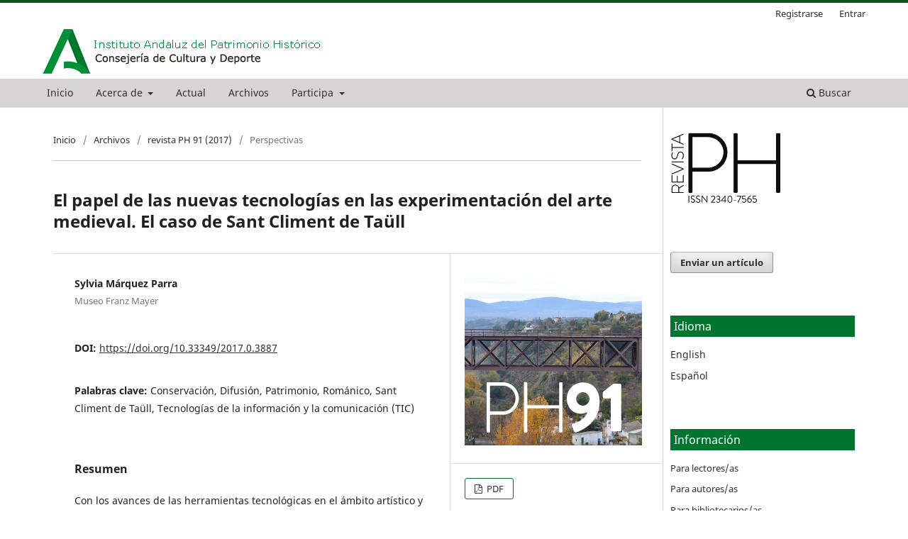

--- FILE ---
content_type: text/html; charset=utf-8
request_url: https://www.iaph.es/revistaph/index.php/revistaph/article/view/3887
body_size: 32003
content:
<!DOCTYPE html>
<html lang="es" xml:lang="es">
<head>
	<meta charset="utf-8">
	<meta name="viewport" content="width=device-width, initial-scale=1.0">
	<title>
		El papel de las nuevas tecnologías en las experimentación del arte medieval. El caso de Sant Climent de Taüll
							| revista PH
			</title>

	
<link rel="icon" href="https://www.iaph.es/revistaph/public/journals/1/favicon_es.png">
<meta name="generator" content="Open Journal Systems 3.4.0.8">
<link rel="schema.DC" href="http://purl.org/dc/elements/1.1/" />
<meta name="DC.Creator.PersonalName" content="Sylvia Márquez Parra"/>
<meta name="DC.Date.created" scheme="ISO8601" content="2017-02-10"/>
<meta name="DC.Date.dateSubmitted" scheme="ISO8601" content="2017-01-31"/>
<meta name="DC.Date.issued" scheme="ISO8601" content="2017-01-12"/>
<meta name="DC.Date.modified" scheme="ISO8601" content="2019-06-25"/>
<meta name="DC.Description" xml:lang="es" content="Con los avances de las herramientas tecnológicas en el ámbito artístico y cultural, se pone en duda si las mismas actúan en favor de la correcta conservación y difusión del patrimonio sin modificar sus valores patrimoniales. Este texto utiliza como ejemplo un proyecto audiovisual interdisciplinario que pone de manifiesto como el uso de las nuevas tecnologías puede ser una herramienta muy útil en cuanto a la gestión y divulgación del patrimonio, específicamente el medieval."/>
<meta name="DC.Format" scheme="IMT" content="application/pdf"/>
<meta name="DC.Format" scheme="IMT" content="application/vnd.openxmlformats-officedocument.wordprocessingml.document"/>
<meta name="DC.Format" scheme="IMT" content="image/jpeg"/>
<meta name="DC.Identifier" content="3887"/>
<meta name="DC.Identifier.pageNumber" content="162"/>
<meta name="DC.Identifier.DOI" content="10.33349/2017.0.3887"/>
<meta name="DC.Identifier.URI" content="https://www.iaph.es/revistaph/index.php/revistaph/article/view/3887"/>
<meta name="DC.Language" scheme="ISO639-1" content="es"/>
<meta name="DC.Rights" content="Derechos de autor 2017 revista ph"/>
<meta name="DC.Source" content="revista PH"/>
<meta name="DC.Source.ISSN" content="2340-7565"/>
<meta name="DC.Source.URI" content="https://www.iaph.es/revistaph/index.php/revistaph"/>
<meta name="DC.Subject" xml:lang="es" content="Conservación"/>
<meta name="DC.Subject" xml:lang="es" content="Difusión"/>
<meta name="DC.Subject" xml:lang="es" content="Patrimonio"/>
<meta name="DC.Subject" xml:lang="es" content="Románico"/>
<meta name="DC.Subject" xml:lang="es" content="Sant Climent de Taüll"/>
<meta name="DC.Subject" xml:lang="es" content="Tecnologías de la información y la comunicación (TIC)"/>
<meta name="DC.Title" content="El papel de las nuevas tecnologías en las experimentación del arte medieval. El caso de Sant Climent de Taüll"/>
<meta name="DC.Type" content="Text.Serial.Journal"/>
<meta name="DC.Type.articleType" content="Perspectivas"/>
<meta name="gs_meta_revision" content="1.1"/>
<meta name="citation_journal_title" content="revista PH"/>
<meta name="citation_journal_abbrev" content="revistaph"/>
<meta name="citation_issn" content="2340-7565"/> 
<meta name="citation_author" content="Sylvia Márquez Parra"/>
<meta name="citation_author_institution" content="Museo Franz Mayer"/>
<meta name="citation_title" content="El papel de las nuevas tecnologías en las experimentación del arte medieval. El caso de Sant Climent de Taüll"/>
<meta name="citation_language" content="es"/>
<meta name="citation_date" content="2017/02/10"/>
<meta name="citation_firstpage" content="162"/>
<meta name="citation_lastpage" content="162"/>
<meta name="citation_doi" content="10.33349/2017.0.3887"/>
<meta name="citation_abstract_html_url" content="https://www.iaph.es/revistaph/index.php/revistaph/article/view/3887"/>
<meta name="citation_abstract" xml:lang="es" content="Con los avances de las herramientas tecnológicas en el ámbito artístico y cultural, se pone en duda si las mismas actúan en favor de la correcta conservación y difusión del patrimonio sin modificar sus valores patrimoniales. Este texto utiliza como ejemplo un proyecto audiovisual interdisciplinario que pone de manifiesto como el uso de las nuevas tecnologías puede ser una herramienta muy útil en cuanto a la gestión y divulgación del patrimonio, específicamente el medieval."/>
<meta name="citation_keywords" xml:lang="es" content="Conservación"/>
<meta name="citation_keywords" xml:lang="es" content="Difusión"/>
<meta name="citation_keywords" xml:lang="es" content="Patrimonio"/>
<meta name="citation_keywords" xml:lang="es" content="Románico"/>
<meta name="citation_keywords" xml:lang="es" content="Sant Climent de Taüll"/>
<meta name="citation_keywords" xml:lang="es" content="Tecnologías de la información y la comunicación (TIC)"/>
<meta name="citation_pdf_url" content="https://www.iaph.es/revistaph/index.php/revistaph/article/download/3887/3863"/>
	<link rel="stylesheet" href="https://www.iaph.es/revistaph/index.php/revistaph/$$$call$$$/page/page/css?name=stylesheet" type="text/css" /><link rel="stylesheet" href="https://www.iaph.es/revistaph/index.php/revistaph/$$$call$$$/page/page/css?name=font" type="text/css" /><link rel="stylesheet" href="https://www.iaph.es/revistaph/lib/pkp/styles/fontawesome/fontawesome.css?v=3.4.0.8" type="text/css" /><link rel="stylesheet" href="https://www.iaph.es/revistaph/plugins/generic/paperbuzz/paperbuzzviz/assets/css/paperbuzzviz.css?v=3.4.0.8" type="text/css" /><link rel="stylesheet" href="https://www.iaph.es/revistaph/public/journals/1/styleSheet.css?d=2025-10-01+13%3A52%3A41" type="text/css" />
</head>
<body class="pkp_page_article pkp_op_view has_site_logo" dir="ltr">

	<div class="pkp_structure_page">

				<header class="pkp_structure_head" id="headerNavigationContainer" role="banner">
						
 <nav class="cmp_skip_to_content" aria-label="Salta a los enlaces de contenido">
	<a href="#pkp_content_main">Ir al contenido principal</a>
	<a href="#siteNav">Ir al menú de navegación principal</a>
		<a href="#pkp_content_footer">Ir al pie de página del sitio</a>
</nav>

			<div class="pkp_head_wrapper" style="width: 100%;">

				<div class="pkp_site_name_wrapper">
					<button class="pkp_site_nav_toggle">
						<span>Open Menu</span>
					</button>
										<div class="pkp_site_name">
																<a href="						https://www.juntadeandalucia.es/organismos/iaph.html
					" class="is_img">
							<img src="https://www.iaph.es/revistaph/public/journals/1/pageHeaderLogoImage_es_ES.png" width="400" height="67" alt="Instituto Andaluz del Patrimonio Histórico (IAPH)" />
						</a>
										</div>
				</div>

				
				<nav class="pkp_site_nav_menu" aria-label="Navegación del sitio">
					<a id="siteNav"></a>
					<div class="pkp_navigation_primary_row">
						<div class="pkp_navigation_primary_wrapper"s>
																				<ul id="navigationPrimary" class="pkp_navigation_primary pkp_nav_list">
								<li class="">
				<a href="https://www.iaph.es/revistaph/index.php/revistaph/index">
					Inicio
				</a>
							</li>
								<li class="">
				<a href="https://www.iaph.es/revistaph/index.php/revistaph/about">
					Acerca de
				</a>
									<ul>
																					<li class="">
									<a href="https://www.iaph.es/revistaph/index.php/revistaph/about">
										Sobre la revista
									</a>
								</li>
																												<li class="">
									<a href="https://www.iaph.es/revistaph/index.php/revistaph/about/submissions">
										Envíos
									</a>
								</li>
																												<li class="">
									<a href="https://www.iaph.es/revistaph/index.php/revistaph/about/editorialTeam">
										Equipo editorial
									</a>
								</li>
																												<li class="">
									<a href="https://www.iaph.es/revistaph/index.php/revistaph/about/contact">
										Contacto
									</a>
								</li>
																		</ul>
							</li>
								<li class="">
				<a href="https://www.iaph.es/revistaph/index.php/revistaph/issue/current">
					Actual
				</a>
							</li>
								<li class="">
				<a href="https://www.iaph.es/revistaph/index.php/revistaph/issue/archive">
					Archivos
				</a>
							</li>
								<li class="">
				<a href="">
					Participa
				</a>
									<ul>
																					<li class="">
									<a href="https://www.iaph.es/revistaph/index.php/revistaph/Participa">
										¿Cómo participar?
									</a>
								</li>
																												<li class="">
									<a href="https://www.iaph.es/revistaph/index.php/revistaph/Perspectivas">
										Debate
									</a>
								</li>
																												<li class="">
									<a href="https://www.iaph.es/revistaph/index.php/revistaph/Resenas">
										Reseñas
									</a>
								</li>
																		</ul>
							</li>
			</ul>

				

																						<div class="pkp_navigation_search_wrapper">
									<a href="https://www.iaph.es/revistaph/index.php/revistaph/search" class="pkp_search pkp_search_desktop">
										<span class="fa fa-search" aria-hidden="true"></span>
										Buscar
									</a>
								</div>
													</div>
					</div>
					<div class="pkp_navigation_user_wrapper" id="navigationUserWrapper">
							<ul id="navigationUser" class="pkp_navigation_user pkp_nav_list">
								<li class="profile">
				<a href="https://www.iaph.es/revistaph/index.php/revistaph/user/register">
					Registrarse
				</a>
							</li>
								<li class="profile">
				<a href="https://www.iaph.es/revistaph/index.php/revistaph/login">
					Entrar
				</a>
							</li>
										</ul>

					</div>
				</nav>
			</div><!-- .pkp_head_wrapper -->
		</header><!-- .pkp_structure_head -->

						<div class="pkp_structure_content has_sidebar" style="inline-size: fit-content;">
			<div class="pkp_structure_main" role="main" style="border-right: 1px solid lightgray;">
				<!--<a id="pkp_content_main">
				 </a>-->
				<!--<div style="padding-right: 20px;">
					<p><em>Revista PH</em> es una publicación periódica que edita el <a href="https://www.iaph.es" target="_blank" rel="noopener">Instituto Andaluz del Patrimonio Histórico</a> (IAPH) de forma ininterrumpida desde 1992. En versión impresa entre 1992-2012, desde octubre de 2013 se publica en línea, gratuitamente y sin restricciones en el acceso y descarga de sus contenidos.</p>
					<p><em>Revista PH </em>está dirigida a las personas e instituciones que se ocupan del patrimonio desde la investigación, la profesión y la ciudadanía, fundamentalmente en el ámbito iberoamericano, e incluye contenidos interdisciplinares rigurosos, evaluados por pares, que no solo muestran buenas prácticas profesionales en cualquiera de las fases de la cadena de valor del patrimonio, sino también conocimiento original demostrado con metodología científica en el campo de la tutela patrimonial. De modo que <em>revista PH</em> es una herramienta de transmisión y transferencia del conocimiento generado en el IAPH y en otros organismos públicos y privados de investigación, además de plataforma para la participación de todos los agentes patrimoniales, y de estímulo para el debate y la reflexión.</p>
					<p>Desde enero de 2018, la revista se publica cuatrimestralmente en febrero, junio y octubre.</p>
				</div>-->
				

<div class="page page_article">
			<nav class="cmp_breadcrumbs" role="navigation" aria-label="Usted está aquí:">
	<ol>
		<li>
			<a href="https://www.iaph.es/revistaph/index.php/revistaph/index">
				Inicio
			</a>
			<span class="separator">/</span>
		</li>
		<li>
			<a href="https://www.iaph.es/revistaph/index.php/revistaph/issue/archive">
				Archivos
			</a>
			<span class="separator">/</span>
		</li>
					<li>
				<a href="https://www.iaph.es/revistaph/index.php/revistaph/issue/view/93">
					revista PH 91 (2017)
				</a>
				<span class="separator">/</span>
			</li>
				<li class="current" aria-current="page">
			<span aria-current="page">
									Perspectivas
							</span>
		</li>
	</ol>
</nav>
	
		  	 <article class="obj_article_details">

		
	<h1 class="page_title">
		El papel de las nuevas tecnologías en las experimentación del arte medieval. El caso de Sant Climent de Taüll
	</h1>

	
	<div class="row">
		<div class="main_entry">

							<section class="item authors">
					<h2 class="pkp_screen_reader">Autores/as</h2>
					<ul class="authors">
											<li>
							<span class="name">
								Sylvia Márquez Parra
							</span>
															<span class="affiliation">
									Museo Franz Mayer
																	</span>
																																		</li>
										</ul>
				</section>
			
																	<section class="item doi">
					<h2 class="label">
												DOI:
					</h2>
					<span class="value">
						<a href="https://doi.org/10.33349/2017.0.3887">
							https://doi.org/10.33349/2017.0.3887
						</a>
					</span>
				</section>
			

									<section class="item keywords">
				<h2 class="label">
										Palabras clave:
				</h2>
				<span class="value">
											Conservación, 											Difusión, 											Patrimonio, 											Románico, 											Sant Climent de Taüll, 											Tecnologías de la información y la comunicación (TIC)									</span>
			</section>
			
										<section class="item abstract">
					<h2 class="label">Resumen</h2>
					Con los avances de las herramientas tecnológicas en el ámbito artístico y cultural, se pone en duda si las mismas actúan en favor de la correcta conservación y difusión del patrimonio sin modificar sus valores patrimoniales. Este texto utiliza como ejemplo un proyecto audiovisual interdisciplinario que pone de manifiesto como el uso de las nuevas tecnologías puede ser una herramienta muy útil en cuanto a la gestión y divulgación del patrimonio, específicamente el medieval.
				</section>
			
			<div class="item downloads_chart">
	<h3 class="label">
		Métricas
	</h3>
	<div id="paperbuzz"><div id="loading">Cargando métricas ...</div></div>
	<script type="text/javascript">
		window.onload = function () {
			var options = {
				paperbuzzStatsJson: JSON.parse('{\"altmetrics_sources\":[{\"events\":null,\"events_count\":481,\"events_count_by_day\":[{\"count\":\"3\",\"date\":\"2017-02-10\"},{\"count\":\"2\",\"date\":\"2017-02-13\"},{\"count\":\"3\",\"date\":\"2017-02-14\"},{\"count\":\"1\",\"date\":\"2017-02-19\"},{\"count\":\"1\",\"date\":\"2017-02-20\"},{\"count\":\"1\",\"date\":\"2017-02-22\"},{\"count\":\"12\",\"date\":\"2017-03-01\"},{\"count\":\"3\",\"date\":\"2017-03-02\"},{\"count\":\"5\",\"date\":\"2017-03-03\"},{\"count\":\"2\",\"date\":\"2017-03-04\"},{\"count\":\"1\",\"date\":\"2017-03-06\"}],\"events_count_by_month\":[{\"count\":\"11\",\"date\":\"2017-02\"},{\"count\":\"33\",\"date\":\"2017-03\"},{\"count\":\"15\",\"date\":\"2017-04\"},{\"count\":\"13\",\"date\":\"2017-05\"},{\"count\":\"5\",\"date\":\"2017-06\"},{\"count\":\"7\",\"date\":\"2017-07\"},{\"count\":\"3\",\"date\":\"2017-08\"},{\"count\":\"8\",\"date\":\"2017-09\"},{\"count\":\"3\",\"date\":\"2017-10\"},{\"count\":\"10\",\"date\":\"2017-11\"},{\"count\":\"7\",\"date\":\"2017-12\"},{\"count\":\"11\",\"date\":\"2018-01\"},{\"count\":\"2\",\"date\":\"2018-02\"},{\"count\":\"7\",\"date\":\"2018-03\"},{\"count\":\"6\",\"date\":\"2018-04\"},{\"count\":\"4\",\"date\":\"2018-05\"},{\"count\":\"6\",\"date\":\"2018-06\"},{\"count\":\"4\",\"date\":\"2018-07\"},{\"count\":\"5\",\"date\":\"2018-08\"},{\"count\":\"15\",\"date\":\"2018-09\"},{\"count\":\"13\",\"date\":\"2018-10\"},{\"count\":\"9\",\"date\":\"2018-11\"},{\"count\":\"2\",\"date\":\"2018-12\"},{\"count\":\"3\",\"date\":\"2019-01\"},{\"count\":\"6\",\"date\":\"2019-03\"},{\"count\":\"5\",\"date\":\"2019-04\"},{\"count\":\"6\",\"date\":\"2019-05\"},{\"count\":\"4\",\"date\":\"2019-06\"},{\"count\":\"3\",\"date\":\"2019-07\"},{\"count\":\"5\",\"date\":\"2019-08\"},{\"count\":\"4\",\"date\":\"2019-10\"},{\"count\":\"5\",\"date\":\"2019-11\"},{\"count\":\"2\",\"date\":\"2019-12\"},{\"count\":\"5\",\"date\":\"2020-01\"},{\"count\":\"1\",\"date\":\"2020-02\"},{\"count\":\"2\",\"date\":\"2020-03\"},{\"count\":\"3\",\"date\":\"2020-04\"},{\"count\":\"3\",\"date\":\"2020-05\"},{\"count\":\"6\",\"date\":\"2020-06\"},{\"count\":\"1\",\"date\":\"2020-07\"},{\"count\":\"4\",\"date\":\"2020-08\"},{\"count\":\"2\",\"date\":\"2020-09\"},{\"count\":\"10\",\"date\":\"2020-10\"},{\"count\":\"3\",\"date\":\"2020-11\"},{\"count\":\"3\",\"date\":\"2020-12\"},{\"count\":\"6\",\"date\":\"2021-01\"},{\"count\":\"1\",\"date\":\"2021-02\"},{\"count\":\"3\",\"date\":\"2021-03\"},{\"count\":\"3\",\"date\":\"2021-04\"},{\"count\":\"3\",\"date\":\"2021-05\"},{\"count\":\"5\",\"date\":\"2021-07\"},{\"count\":\"1\",\"date\":\"2021-08\"},{\"count\":\"1\",\"date\":\"2021-09\"},{\"count\":\"22\",\"date\":\"2021-10\"},{\"count\":\"10\",\"date\":\"2021-11\"},{\"count\":\"1\",\"date\":\"2021-12\"},{\"count\":\"7\",\"date\":\"2022-01\"},{\"count\":\"3\",\"date\":\"2022-02\"},{\"count\":\"4\",\"date\":\"2022-04\"},{\"count\":\"5\",\"date\":\"2022-05\"},{\"count\":\"1\",\"date\":\"2022-06\"},{\"count\":\"1\",\"date\":\"2022-07\"},{\"count\":\"3\",\"date\":\"2022-08\"},{\"count\":\"2\",\"date\":\"2022-09\"},{\"count\":\"2\",\"date\":\"2022-10\"},{\"count\":\"3\",\"date\":\"2022-11\"},{\"count\":\"1\",\"date\":\"2022-12\"},{\"count\":\"6\",\"date\":\"2023-01\"},{\"count\":\"2\",\"date\":\"2023-02\"},{\"count\":\"1\",\"date\":\"2023-03\"},{\"count\":\"2\",\"date\":\"2023-04\"},{\"count\":\"2\",\"date\":\"2023-05\"},{\"count\":\"2\",\"date\":\"2023-06\"},{\"count\":\"3\",\"date\":\"2023-07\"},{\"count\":\"1\",\"date\":\"2023-09\"},{\"count\":\"5\",\"date\":\"2023-10\"},{\"count\":\"2\",\"date\":\"2023-11\"},{\"count\":\"3\",\"date\":\"2024-01\"},{\"count\":\"1\",\"date\":\"2024-02\"},{\"count\":\"4\",\"date\":\"2024-03\"},{\"count\":\"3\",\"date\":\"2024-04\"},{\"count\":\"1\",\"date\":\"2024-05\"},{\"count\":\"3\",\"date\":\"2024-06\"},{\"count\":\"5\",\"date\":\"2024-07\"},{\"count\":\"1\",\"date\":\"2024-08\"},{\"count\":\"1\",\"date\":\"2024-09\"},{\"count\":\"2\",\"date\":\"2024-10\"},{\"count\":\"5\",\"date\":\"2024-11\"},{\"count\":\"2\",\"date\":\"2024-12\"},{\"count\":\"1\",\"date\":\"2025-01\"},{\"count\":\"6\",\"date\":\"2025-02\"},{\"count\":\"5\",\"date\":\"2025-03\"},{\"count\":\"5\",\"date\":\"2025-04\"},{\"count\":\"2\",\"date\":\"2025-05\"},{\"count\":\"2\",\"date\":\"2025-06\"},{\"count\":\"1\",\"date\":\"2025-07\"},{\"count\":\"8\",\"date\":\"2025-08\"},{\"count\":\"4\",\"date\":\"2025-09\"},{\"count\":\"3\",\"date\":\"2025-10\"},{\"count\":\"8\",\"date\":\"2025-11\"},{\"count\":\"4\",\"date\":\"2025-12\"},{\"count\":\"2\",\"date\":\"2026-01\"}],\"events_count_by_year\":[{\"count\":\"115\",\"date\":\"2017\"},{\"count\":\"84\",\"date\":\"2018\"},{\"count\":\"43\",\"date\":\"2019\"},{\"count\":\"43\",\"date\":\"2020\"},{\"count\":\"56\",\"date\":\"2021\"},{\"count\":\"32\",\"date\":\"2022\"},{\"count\":\"26\",\"date\":\"2023\"},{\"count\":\"31\",\"date\":\"2024\"},{\"count\":\"49\",\"date\":\"2025\"},{\"count\":\"2\",\"date\":\"2026\"}],\"source\":{\"display_name\":\"Descargas de archivos\"},\"source_id\":\"fileDownloads\"}]}'),
				minItemsToShowGraph: {
					minEventsForYearly: 10,
					minEventsForMonthly: 10,
					minEventsForDaily: 6,
					minYearsForYearly: 3,
					minMonthsForMonthly: 2,
					minDaysForDaily: 1 //first 30 days only
				},
				graphheight: 150,
				graphwidth: 300,
				showTitle: false,
				showMini: false,
								published_date: [2017, 2, 10],
							}

			var paperbuzzviz = undefined;
			paperbuzzviz = new PaperbuzzViz(options);
			paperbuzzviz.initViz();
		}
	</script>
</div>

										
				<section class="item downloads_chart">
					<h2 class="label">
						Descargas
					</h2>
					<div class="value">
						<canvas class="usageStatsGraph" data-object-type="Submission" data-object-id="3887"></canvas>
						<div class="usageStatsUnavailable" data-object-type="Submission" data-object-id="3887">
							Los datos de descarga aún no están disponibles.
						</div>
					</div>
				</section>
			
																																<section class="item author_bios">
					<h2 class="label">
													Biografía del autor/a
											</h2>
					<ul class="authors">
																		<li class="sub_item">
								<div class="label">
																																							Sylvia Márquez Parra,  Museo Franz Mayer 
																	</div>
								<div class="value">
									<p>Historiadora del arte por la Universidad del Claustro de Sor Juana.</p><p>Investigadora y curadora en el Museo Franz Mayer en la Ciudad de México</p>
								</div>
							</li>
																</ul>
				</section>
			
						
		</div><!-- .main_entry -->

		<div class="entry_details">

										<div class="item cover_image">
					<div class="sub_item">
													<a href="https://www.iaph.es/revistaph/index.php/revistaph/issue/view/93">
								<img src="https://www.iaph.es/revistaph/public/journals/1/cover_issue_93_es_ES.jpg" alt="">
							</a>
											</div>
				</div>
			
										<div class="item galleys">
					<h2 class="pkp_screen_reader">
						Descargas
					</h2>
					<ul class="value galleys_links">
													<li>
								
	
													

<a class="obj_galley_link pdf" href="https://www.iaph.es/revistaph/index.php/revistaph/article/view/3887/3863">
		
	PDF

	</a>
							</li>
											</ul>
				</div>
										<div class="item galleys">
					<h3 class="pkp_screen_reader">
						Archivos adicionales
					</h3>
					<ul class="value supplementary_galleys_links">
													<li>
								
	
													

<a class="obj_galley_link_supplementary file" href="https://www.iaph.es/revistaph/index.php/revistaph/article/view/3887/5182">
		
	Iglesia de Sant Climent de Taüll

	</a>
							</li>
													<li>
								
	
													

<a class="obj_galley_link_supplementary file" href="https://www.iaph.es/revistaph/index.php/revistaph/article/view/3887/5188">
		
	Taüll 1123

	</a>
							</li>
											</ul>
				</div>
			
						<div class="item published">
				<section class="sub_item">
					<h2 class="label">
						Publicado
					</h2>
					<div class="value">
																			<span>2017-02-10</span>
																	</div>
				</section>
							</div>
			
						
										<div class="item issue">

											<section class="sub_item">
							<h2 class="label">
								Número
							</h2>
							<div class="value">
								<a class="title" href="https://www.iaph.es/revistaph/index.php/revistaph/issue/view/93">
									revista PH 91 (2017)
								</a>
							</div>
						</section>
					
											<section class="sub_item">
							<h2 class="label">
								Sección
							</h2>
							<div class="value">
								Perspectivas
							</div>
						</section>
					
									</div>
			
																					
										<div class="item copyright">
					<h2 class="label">
						Licencia
					</h2>
										<p>Los artículos que se incluyan en <em>revista PH </em>se publicarán bajo una licencia Reconocimiento-NoComercial-SinObraDerivada 3.0 Creative Commons.</p>
<p>Esta licencia implica que usted conserva plenamente sus derechos de autor, pero autoriza a terceros a&nbsp;copiar, distribuir y comunicar públicamente su artículo bajo las siguientes condiciones:</p>
<ul>
<li class="show">Reconocimiento: debe incluir los créditos de la obra de la manera especificada por el autor o el licenciador.</li>
<li class="show">No comercial: no se puede utilizar el artículo para fines comerciales</li>
<li class="show">Sin obras derivadas: no se puede alterar, transformar o generar una obra derivada a partir del artículo.</li>
</ul>
<p>Aquellos artículos que, por distintas razones, no sean publicados, no serán difundidos a terceros ni enviados a otras revistas o plataformas digitales. El IAPH se compromete a respetar escrupulosamente los derechos de propiedad intelectual de los autores.</p>
				</div>
			
			

		</div><!-- .entry_details -->
	</div><!-- .row -->

</article>

	<!-- Plum Analytics -->
<script type="text/javascript" src="//cdn.plu.mx/widget-all.js"></script>
<!-- /Plum Analytics -->

 <!-- Plum Analytics -->
<a href="https://plu.mx/plum/a/?doi=10.33349/2017.0.3887" class="plumx-details" data-hide-when-empty="true" data-border="true" ></a>
<!-- /Plum Analytics -->


</div><!-- .page -->

	</div><!-- pkp_structure_main -->

									<div class="pkp_structure_sidebar left" role="complementary">
				<div class="pkp_block block_custom" id="customblock-logoiaph">
	<h2 class="title pkp_screen_reader">logoiaph</h2>
	<div class="content">
		<p><img style="width: 60%;" src="/revistaph/public/site/images/root/ISSN_transparente1.png"></p>
	</div>
</div>
<div class="pkp_block block_make_submission">
	<h2 class="pkp_screen_reader">
		Enviar un artículo
	</h2>

	<div class="content">
		<a class="block_make_submission_link" href="https://www.iaph.es/revistaph/index.php/revistaph/about/submissions">
			Enviar un artículo
		</a>
	</div>
</div>
<div class="pkp_block block_language">
	<h2 class="title">
		Idioma
	</h2>

	<div class="content">
		<ul>
							<li class="locale_en" lang="en">
					<a href="https://www.iaph.es/revistaph/index.php/revistaph/user/setLocale/en?source=%2Frevistaph%2Findex.php%2Frevistaph%2Farticle%2Fview%2F3887">
						English
					</a>
				</li>
							<li class="locale_es current" lang="es">
					<a href="https://www.iaph.es/revistaph/index.php/revistaph/user/setLocale/es?source=%2Frevistaph%2Findex.php%2Frevistaph%2Farticle%2Fview%2F3887">
						Español
					</a>
				</li>
					</ul>
	</div>
</div><!-- .block_language -->
<div class="pkp_block block_information">
	<h2 class="title">Información</h2>
	<div class="content">
		<ul>
							<li>
					<a href="https://www.iaph.es/revistaph/index.php/revistaph/information/readers">
						Para lectores/as
					</a>
				</li>
										<li>
					<a href="https://www.iaph.es/revistaph/index.php/revistaph/information/authors">
						Para autores/as
					</a>
				</li>
										<li>
					<a href="https://www.iaph.es/revistaph/index.php/revistaph/information/librarians">
						Para bibliotecarios/as
					</a>
				</li>
							<li>
					<a href="https://www.iaph.es/revistaph/index.php/revistaph/information/revisores">
						Para revisores/a
					</a>
				</li>
		</ul>
	</div>
</div>
<div class="pkp_block block_custom" id="customblock-creadopor">
	<h2 class="title pkp_screen_reader">creadopor</h2>
	<div class="content">
		<p><img style="width: 60%;" src="/revistaph/public/site/images/root/ojs_brand.png"></p>
	</div>
</div>

			</div><!-- pkp_sidebar.left -->
			</div><!-- pkp_structure_content -->

<div class="pkp_structure_footer_wrapper" role="contentinfo">
	<a id="pkp_content_footer"></a>

	<div class="pkp_structure_footer">

					<div class="pkp_footer_content">
				<div id="pie" style="background: #e7e7e7; padding: 1rem 0;">
<div style="display: flex; flex-wrap: nowrap; align-items: center; justify-content: center; gap: 2rem; flex-direction: row; overflow-x: auto;"><!-- Imágenes ajustadas -->
<div style="display: flex; align-items: center; gap: 1rem;"><img style="height: 6rem; width: auto;" src="https://www.iaph.es/revistaph/public/site/images/ibaiscanbit/footer---logo-juntac.png" alt="Logo Junta" /> <img style="height: 6rem; width: auto;" src="https://www.iaph.es/revistaph/public/site/images/ibaiscanbit/footer---logo-ossc.png" alt="Logo OSSC" /> <a href="https://www.juntadeandalucia.es/andaluciaconucrania.html"><img style="height: 6rem; width: auto;" src="https://www.iaph.es/revistaph/public/site/images/ibaiscanbit/logo-ucrania-cuadrado.png" alt="Logo Ucrania" /> </a></div>
<!-- Enlaces a la derecha -->
<div style="display: flex; align-items: center; gap: 1.5rem; font-size: 0.9rem; white-space: nowrap;"><a href="https://www.juntadeandalucia.es/informacion/accesibilidad.html" target="_blank" rel="noopener">Accesibilidad</a> <a href="https://www.juntadeandalucia.es/informacion/legal.html" target="_blank" rel="noopener">Aviso legal</a> <a href="https://www.juntadeandalucia.es/transparencia/canal-denuncias.html" target="_blank" rel="noopener">Canal de denuncias interno</a> <a href="https://www.juntadeandalucia.es/politicadecookies.html" target="_blank" rel="noopener">Política de cookies</a> <a href="https://www.juntadeandalucia.es/protecciondedatos.html" target="_blank" rel="noopener">Protección de datos</a></div>
<!-- Imagen de distintivo ENS --></div>
</div>
			</div>
		
		<!--<div class="pkp_brand_footer">
			<a href="https://www.iaph.es/revistaph/index.php/revistaph/about/aboutThisPublishingSystem">
				<img alt="Más información acerca del sistema de publicación, de la plataforma y del flujo de trabajo de OJS/PKP." src="https://www.iaph.es/revistaph/templates/images/ojs_brand.png">
			</a>
		</div> -->
	</div>
</div><!-- pkp_structure_footer_wrapper -->

</div><!-- pkp_structure_page -->

<script src="https://www.iaph.es/revistaph/lib/pkp/lib/vendor/components/jquery/jquery.min.js?v=3.4.0.8" type="text/javascript"></script><script src="https://www.iaph.es/revistaph/lib/pkp/lib/vendor/components/jqueryui/jquery-ui.min.js?v=3.4.0.8" type="text/javascript"></script><script src="https://www.iaph.es/revistaph/plugins/themes/default/js/lib/popper/popper.js?v=3.4.0.8" type="text/javascript"></script><script src="https://www.iaph.es/revistaph/plugins/themes/default/js/lib/bootstrap/util.js?v=3.4.0.8" type="text/javascript"></script><script src="https://www.iaph.es/revistaph/plugins/themes/default/js/lib/bootstrap/dropdown.js?v=3.4.0.8" type="text/javascript"></script><script src="https://www.iaph.es/revistaph/plugins/themes/default/js/main.js?v=3.4.0.8" type="text/javascript"></script><script src="https://d3js.org/d3.v4.min.js?v=3.4.0.8" type="text/javascript"></script><script src="https://cdnjs.cloudflare.com/ajax/libs/d3-tip/0.9.1/d3-tip.min.js?v=3.4.0.8" type="text/javascript"></script><script src="https://www.iaph.es/revistaph/plugins/generic/paperbuzz/paperbuzzviz/paperbuzzviz.js?v=3.4.0.8" type="text/javascript"></script><script type="text/javascript">var pkpUsageStats = pkpUsageStats || {};pkpUsageStats.data = pkpUsageStats.data || {};pkpUsageStats.data.Submission = pkpUsageStats.data.Submission || {};pkpUsageStats.data.Submission[3887] = {"data":{"2017":{"2":"11","3":"33","4":"15","5":"13","6":"5","7":"7","8":"3","9":"8","10":"3","11":"10","12":"7"},"2018":{"1":"11","2":"2","3":"7","4":"6","5":"4","6":"6","7":"4","8":"5","9":"15","10":"13","11":"9","12":"2"},"2019":{"1":"3","2":0,"3":"6","4":"5","5":"6","6":"4","7":"3","8":"5","9":0,"10":"4","11":"5","12":"2"},"2020":{"1":"5","2":"1","3":"2","4":"3","5":"3","6":"6","7":"1","8":"4","9":"2","10":"10","11":"3","12":"3"},"2021":{"1":"6","2":"1","3":"3","4":"3","5":"3","6":0,"7":"5","8":"1","9":"1","10":"22","11":"10","12":"1"},"2022":{"1":"7","2":"3","3":0,"4":"4","5":"5","6":"1","7":"1","8":"3","9":"2","10":"2","11":"3","12":"1"},"2023":{"1":"6","2":"2","3":"1","4":"2","5":"2","6":"2","7":"3","8":0,"9":"1","10":"5","11":"2","12":0},"2024":{"1":"3","2":"1","3":"4","4":"3","5":"1","6":"3","7":"5","8":"1","9":"1","10":"2","11":"5","12":"2"},"2025":{"1":"1","2":"6","3":"5","4":"5","5":"2","6":"2","7":"1","8":"8","9":"4","10":"3","11":"8","12":"4"},"2026":{"1":"2"}},"label":"Todas las descargas","color":"79,181,217","total":481};</script><script src="https://www.iaph.es/revistaph/lib/pkp/js/lib/Chart.min.js?v=3.4.0.8" type="text/javascript"></script><script type="text/javascript">var pkpUsageStats = pkpUsageStats || {};pkpUsageStats.locale = pkpUsageStats.locale || {};pkpUsageStats.locale.months = ["Ene","Feb","Mar","Abr","May","Jun","Jul","Ago","Sep","Oct","Nov","Dic"];pkpUsageStats.config = pkpUsageStats.config || {};pkpUsageStats.config.chartType = "bar";</script><script src="https://www.iaph.es/revistaph/lib/pkp/js/usage-stats-chart.js?v=3.4.0.8" type="text/javascript"></script>


</body>
</html>


--- FILE ---
content_type: text/javascript
request_url: https://www.iaph.es/revistaph/plugins/generic/paperbuzz/paperbuzzviz/paperbuzzviz.js?v=3.4.0.8
body_size: 19141
content:
/**
 * paperbuzzViz
 * See https://github.com/jalperin/paperbuzzviz for more details
 * Distributed under the MIT License. For full terms see the file docs/COPYING.
 * 
 * @brief Article level metrics visualization controller.
 */
function PaperbuzzViz(options) {
    // allow jQuery object to be passed in
    // in case a different version of jQuery is needed from the one globally defined
    $ = options.jQuery || $;

    // Init basic options
    var minItems_ = options.minItemsToShowGraph;
    var showTitle = options.showTitle;
    var showMini = options.showMini;

    var formatNumber_ = d3.format(",d");
    var parseDate = d3.timeParse('%Y-%m-%d');

    var graphheight = options.graphheight;
    var graphwidth = options.graphwidth;

    var data = options.paperbuzzStatsJson;
    var sources = data.altmetrics_sources;

    var published_date = options.published_date || false;
        
    if (published_date) {
        // accept published date provided
    // Will choose pub date based on online pub, print pub, or issued. If no month or day defaults to 01
    } else if (data.metadata['published-online']) {
        published_date = data.metadata["published-online"]["date-parts"][0];
    } else if (data.metadata['published-print']) {
        published_date = data.metadata["published-print"]["date-parts"][0];
    } else if (published_date = data.metadata["issued"]) {
        published_date = data.metadata["issued"]["date-parts"][0];
    } else {
        published_date = [1969, 1, 1]; // TODO: Better handling if no date is found
    }

    // Fill in the month and day with 1 if they are empty
    if (published_date.length == 1) {
        published_date.push(1)
    }
    if (published_date.length == 2) {
        published_date.push(1)
    }

    // extract publication date
    var pub_date = parseDate(published_date.join('-'));        
    

    var vizDiv;
    // Get the Div where the viz should go (default to one with ID "paperbuzz')
    if (options.vizDiv) {
        vizDiv = d3.select(options.vizDiv);
    } else {
        vizDiv = d3.select("#paperbuzz");
    }

    // look to make sure browser support SVG
    var hasSVG_ = document.implementation.hasFeature("http://www.w3.org/TR/SVG11/feature#BasicStructure", "1.1");

    // to track if any metrics have been found
    var metricsFound_;
    

     /**
     * Initialize the visualization.
     * NB: needs to be accessible from the outside for initialization
     */
    this.initViz = function() {

        vizDiv.select("#loading").remove();

        if (showTitle) {
            vizDiv.append("a")
                .attr('href', 'http://dx.doi.org/' + data.doi)
                .attr("class", "paperbuzz-title")
                .text(data.metadata.title);
        }

        if (showMini) {
            vizDiv.attr("style", "width: 200px;")
        }
        
        if (sources.length > 0) {
            // TEMPORARY: 
            // Disabling miniViz for now, opting for just hiding graphs
            // until miniViz is finalized
            // if (showMini || !hasSVG_) {
            //     addMiniViz(vizDiv, sources);
            // } else {
                // loop through sources
                sources.forEach(function(source) {
                    // metricsFound_ = true;
                    addSourceRow(vizDiv, source);
                });
            // }
           metricsFound_ = true;
        } else {
            vizDiv.append("p")
                .attr("class", "paperbuzz-muted")
                .text("No metrics found.");
        }
    };

    var addMiniViz = function(vizDiv, sources) {

        miniDiv = vizDiv.append('div')
                        .attr('id', 'paperbuzz-mini');

        miniDiv.append('span')
            .attr('class', 'paperbuzz-mini-total')

        var total = 0;
        sources.forEach(function(source) {
            if (source.events_count > 0) {
                miniDiv.append('div')
                    .attr('class', 'paperbuzz-mini-source')
                    .append('i')
                    .attr('class', 'icon-' + source.source_id)
                    .append('span')
                    .attr('class', 'paperbuzz-mini-count')
                    .text(source.events_count);
                total += source.events_count;
            }
        });

        miniDiv.selectAll('.paperbuzz-mini-total')
                .text(total);
    }

     /**
     * Build each article level statistics source.
     * @param {Object} canvas d3 element
     * @param {Array} sources Information about the source.
     * @param {Object} data Statistics.
     * @return {JQueryObject|boolean}
     */
    var addSourceRow = function(canvas, source) {
        var sourceRow, sourceHeading, sourceTitle;

        // Build category html objects.
        sourceRow = canvas.append("div")
            .attr("class", "paperbuzz-source-row" + (showMini ? " paperbuzz-compact" : ""))
            .attr("id", "paperbuzz-source-" + source.source_id);

        addSource(source, sourceRow)

        return sourceRow;
    };


    /**
     * Add source information to the passed category row element.
     * @param {Object} source
     * @param {Object} category
     * @param {JQueryObject} $sourceRow
     * @return {JQueryObject}
     */
    var addSource = function(source, $row) {
        var $heading, $countLabel, $count,
            total = source.events_count;

        $heading = $row.append("div")
            .attr("class", "paperbuzz-source-heading")
            .append("span")
                .attr("class", "paperbuzz-source-name")
                .attr("id", "paperbuzz-source-" + source.source_id)
                .text(source.source.display_name)
            .append("div")
                .attr("class", "paperbuzz-count-label")
                .attr("id", "paperbuzz-count-" + source.source_id)
                .html('<i class="icon-' + source.source_id + '" aria-hidden="true"></i>' + ' ' + formatNumber_(source.events_count));


        // Only add a chart if the browser supports SVG
        // TEMPORARY: also use to hide miniViz
        if (hasSVG_ && !showMini) {
            var level = false;

            // check what levels we can show
            var showDaily = false;
            var showMonthly = false;
            var showYearly = false;

            if (source.events_count_by_year) {
                level_data = source.events_count_by_year;
                var yearTotal = level_data.reduce(function(i, d) { return i + d.count; }, 0);
                var numYears = d3.timeYear.range(pub_date, new Date()).length;

                if (yearTotal >= minItems_.minEventsForYearly &&
                    numYears >= minItems_.minYearsForYearly) {
                    showYearly = true;
                    level = 'year';
                };
            }

            if (source.events_count_by_month) {
                level_data = source.events_count_by_month;
                var monthTotal = level_data.reduce(function(i, d) { return i + d.count; }, 0);
                var numMonths = d3.timeMonth.range(pub_date, new Date()).length;

                if (monthTotal >= minItems_.minEventsForMonthly &&
                    numMonths >= minItems_.minMonthsForMonthly) {
                    showMonthly = true;
                    level = 'month';
                };
            }


            if (source.events_count_by_day){
                level_data = source.events_count_by_day;
                //console.log(level_data);
                //function needs to return i + d.count only for the first 30 days
                var dayTotal = level_data
                    .filter(item => parseDate(item.date) < d3.timeDay.offset(pub_date, 29) && parseDate(item.date) >= pub_date)
                    .reduce(function(i, d) { return i + d.count; }, 0);
                //console.log(dayTotal);
                var numDays = d3.timeDay.range(pub_date, new Date()).length;
                //console.log(numDays);

                if (dayTotal >= minItems_.minEventsForDaily && numDays >= minItems_.minDaysForDaily) {
                    showDaily = true;
                    level = 'day';
                };
            }


            // The level and level_data should be set to the finest level
            // of granularity that we can show
            timeInterval = getTimeInterval(level);

            // check there is data for
            if (showDaily || showMonthly || showYearly) {
                var $chartDiv = $row.append("div")
                    // .attr("style", "width: 70%; float:left;")
                    .attr("class", "paperbuzz-chart-area");

                var viz = getViz($chartDiv, source);
                loadData(viz, level, source);

                var update_controls = function(control) {
                    control.siblings('.paperbuzz-control').removeClass('active');
                    control.addClass('active');
                };

                var $levelControlsDiv = $chartDiv.append("div")
                    .attr("class", "paperbuzz-controls")
                    // .attr("style", "width: " + (viz.margin.left + viz.width) + "px;")
                    // .append("div")
                    // .attr("style", "float:right;");

                if (showDaily) {
                    $levelControlsDiv.append("button")
                        .classed("paperbuzz-control", true)
                        // .classed("disabled", !showDaily)
                        .classed("active", (level == 'day'))
                        .text("daily (first 30)")
                        .on("click", function() {
                            if (showDaily && !$(this).hasClass('active')) {
                                loadData(viz, 'day', source);
                                update_controls($(this));
                            }
                        }
                    );

                    $levelControlsDiv.append("text").text(" | ");
                }

                if (showMonthly) {
                    $levelControlsDiv.append("button")
                        // .attr("href", "javascript:void(0)")
                        .classed("paperbuzz-control", true)
                        // .classed("disabled", !showMonthly || !showYearly)
                        .classed("active", (level == 'month'))
                        .text("monthly")
                        .on("click", function() { if (showMonthly && !$(this).hasClass('active')) {
                            loadData(viz, 'month', source);
                            update_controls($(this));
                        } });

                    if (showYearly) {
                        $levelControlsDiv.append("text")
                            .text(" | ");
                    }

                }

                if (showYearly) {
                    $levelControlsDiv.append("button")
                        // .attr("href", "javascript:void(0)")
                        .classed("paperbuzz-control", true)
                        // .classed("disabled", !showYearly || !showMonthly)
                        .classed("active", (level == 'year'))
                        .text("yearly")
                        .on("click", function() {
                            if (showYearly && !$(this).hasClass('active')) {
                                loadData(viz, 'year', source);
                                update_controls($(this));
                            }
                        }
                    );
                }
            };
        };

        return $row;
    };

    

    /**
     * Extract the date from the source
     * @param level (day|month|year)
     * @param d the datum
     * @return {Date}
     */
    var getDate = function(level, d) {
        var parseString = ''
        if (level == 'year') {
            parseString = '%Y';
        } else if (level == 'month') {
            parseString = '%Y-%m';
        } else if (level == 'day') {
            parseString = '%Y-%m-%d';
        }
        return d3.timeParse(parseString)(d.date);

    };


    /**
     * Format the date for display
     * @param level (day|month|year)
     * @param d the datum
     * @return {String}
     */
    var getFormattedDate = function(level, d) {
        switch (level) {
            case 'year':
                return d3.time.format("%Y")(getDate(level, d));
            case 'month':
                return d3.time.format("%b %y")(getDate(level, d));
            case 'day':
                return d3.time.format("%d %b %y")(getDate(level, d));
        }
    };


    /**
     * Extract the data from the source.
     * @param {string} level (day|month|year)
     * @param {Object} source
     * @return {Array} Metrics
     */
    var getData = function(level, source) {
        switch (level) {
            case 'year':
                return source.events_count_by_year;
            case 'month':
                return source.events_count_by_month;
            case 'day':
                return source.events_count_by_day;
        }
    };

    /**
     * Returns a d3 timeInterval for date operations.
     * @param {string} level (day|month|year
     * @return {Object} d3 time Interval
     */
    var getTimeInterval = function(level) {
        switch (level) {
            case 'year':
                return d3.timeYear;
            case 'month':
                return d3.timeMonth;
            case 'day':
                return d3.timeDay;
        }
    };


    /**
     * The basic general set up of the graph itself
     * @param {JQueryElement} chartDiv The div where the chart should go
     * @param {Object} sources
     * @return {Object}
     */
    var getViz = function(chartDiv, sources) {
        var viz = {};

        // size parameters
        viz.margin = {top: 20, right: 20, bottom: 50, left: 50};
        viz.width = 500 - viz.margin.left - viz.margin.right;
        viz.height = 250 - viz.margin.top - viz.margin.bottom;


        // div where everything goes
        viz.chartDiv = chartDiv;

        // sources data
        viz.sources = sources;

        // just for record keeping
        viz.name = sources.source_id;

        viz.x = d3.scaleTime()
                .range([0,viz.width]);
                //.nice(d3.timeMonth);

        viz.y = d3.scaleLinear()
                .rangeRound([viz.height,0]);

        viz.z = d3.scaleOrdinal();
        viz.z.range(['main', 'alt']);

        // the chart
        viz.svg = viz.chartDiv.append("svg")
            .attr("width", viz.width + viz.margin.left + viz.margin.right)
            .attr("height", viz.height + viz.margin.top + viz.margin.bottom)
            .append("g")
            .attr("transform", "translate(" + viz.margin.left + "," + viz.margin.top + ")");


        // draw the bars g first so it ends up underneath the axes
        viz.bars = viz.svg.append("g");

        viz.svg.append("g")
            .attr("class", "x paperbuzz-axis")
            .attr("transform", "translate(0," + (viz.height - 1) + ")");

        viz.svg.append("g")
            .attr("class", "y paperbuzz-axis");

        
        viz.tip = d3.tip()
                .attr('class', 'paperbuzz-tooltip')
                .html(function(d) { return 'Count: ' + d.count + "<br>" + 'Date: ' + d.date; });
        viz.tip.offset([-10, 0]); // make room for the little triangle
        viz.svg.call(viz.tip);

        return viz;
    };


    /**
     * Takes in the basic set up of a graph and loads the data itself
     * @param {Object} viz AlmViz object
     * @param {string} level (day|month|year)
     */
    var loadData = function(viz, level, source) {
        var level_data = getData(level, source);
        var timeInterval = getTimeInterval(level);

        var end_date = new Date();
        // use only first 29 days if using day view
        // close out the year otherwise
        if (level == 'day') {
            end_date = timeInterval.offset(pub_date, 29);
        } else {
            end_date = d3.timeYear.ceil(end_date);
        }

        //
        // Domains for x and y
        //
        // a time x axis, between pub_date and end_date
        viz.x.domain([timeInterval.floor(pub_date), end_date]);

        // a linear axis from 0 to max value found
        // Tomar todos los counts del source, sin importar el nivel filtrado
        var allCounts = [];
        if (source.events_count_by_day) allCounts = allCounts.concat(source.events_count_by_day.map(d => d.count));
        if (source.events_count_by_month) allCounts = allCounts.concat(source.events_count_by_month.map(d => d.count));
        if (source.events_count_by_year) allCounts = allCounts.concat(source.events_count_by_year.map(d => d.count));
        
        var visibleData = level_data; // filtrado de los primeros 30 días si es day
        var maxYVisible = d3.max(visibleData, d => +d.count);
        viz.y.domain([0, maxYVisible]);


        //
        // Axis
        //
        var yAxis = d3.axisLeft(viz.y)
                .tickValues([d3.max(viz.y.domain())]);
        
        
        var ticks;
        if (level == 'day') {
            ticks = d3.timeDay.every(3);
        } else if (level == 'month') {
            ticks = d3.timeMonth.every(6);
        } else {
            ticks = d3.timeYear.every(1)
        }
        var xAxis = d3.axisBottom(viz.x)
                        .ticks(ticks);
    
        var xFormat;
        if (level == 'day') {
            xFormat = "%b %d '%y";
        } else if (level == 'month') {
            xFormat = "%b %Y";
        } else {
            xFormat = "%Y"
        }
        // The chart itself
        //

        // TODO: these transitions could use a little work
        var barWidth = Math.max((viz.width/(timeInterval.range(pub_date, end_date).length + 1)) - 2, 1);

        var bars = viz.bars.selectAll(".paperbuzz-bar")
            .data(level_data, function(d) { return getDate(level, d); });

        bars
            .enter().append("rect")
            .attr("class", function(d) { 
                var bartype = (level == 'day' ? d3.timeWeek(getDate(level, d)) : getDate(level, d).getFullYear());
                return "paperbuzz-bar " + viz.z(bartype); 
            })
            .attr("x", function(d) { return viz.x(getDate(level, d)) + 2; }) // padding of 2, 1 each 
            .attr("y", function(d) { return viz.y(d.count) } )
            .attr("width", barWidth)
            .attr("height", function(d) { return viz.height - viz.y(d.count); })
            .on("mouseover", viz.tip.show)
            .on("mouseout", viz.tip.hide);

        bars
            .exit()
            .remove();

        viz.svg
            .select(".x.paperbuzz-axis")
            .call((xAxis)
                .tickFormat(d3.timeFormat(xFormat)))
            .selectAll("text")	
                .style("text-anchor", "end")
                .attr("dx", "-.8em")
                .attr("dy", ".15em")
                .attr("transform", "rotate(-45)");


        viz.svg
            .transition().duration(1000)
            .select(".y.paperbuzz-axis")
            .call(yAxis);
    }

};
